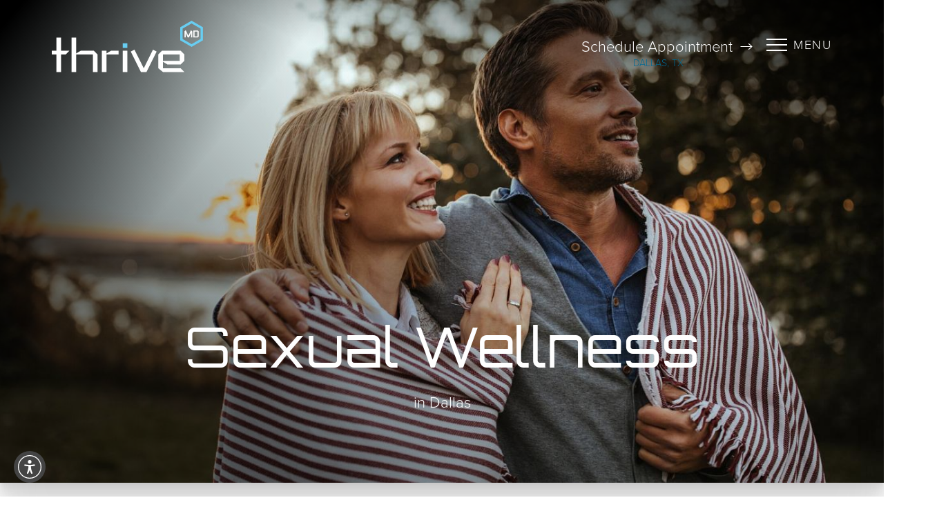

--- FILE ---
content_type: image/svg+xml
request_url: https://www.thrivemddallas.com/assets/img/logo.svg
body_size: 334
content:
<svg width="235" height="80" viewBox="0 0 235 80" fill="none" xmlns="http://www.w3.org/2000/svg">
<g clip-path="url(#clip0_3645_221)">
<path d="M27.3171 46.374L21.5935 52.1626H14.374V79.3496H7.15447V52.1626H0V46.374H7.15447V26.2114H14.374V46.374H27.3171Z" fill="white"/>
<path d="M70.8943 79.3496H63.7398V52.1626H37.7886V79.3496H30.6342V26.2114H37.7886V50.6016L44.9431 46.374H65.1057L70.8943 52.1626V79.3496Z" fill="white"/>
<path d="M103.48 52.1626H84.813V79.3496H77.5935V46.374H84.813V50.6016L91.9675 46.374H103.48V52.1626Z" fill="white"/>
<path d="M117.073 34.8618H109.919V42.0163H117.073V34.8618Z" fill="#68CEF2"/>
<path d="M117.073 46.374H109.919V79.4146H117.073V46.374Z" fill="white"/>
<path d="M162.472 47.8049L146.667 79.3496H138.146L122.341 47.8049L128.065 44.8781L142.504 73.6911L156.748 44.8781L162.472 47.8049Z" fill="white"/>
<path d="M205.268 79.3496H172.228L165.073 73.561V52.0976L170.797 46.3089H199.545L205.268 52.0976V62.0488L199.545 67.8374H179.382L172.228 63.5447V73.561H199.545L205.268 79.3496ZM172.228 62.1138H198.049V52.1626H172.228V62.1138Z" fill="white"/>
<path d="M216.585 40.5203L199.024 30.374V10.1463L216.585 0L234.146 10.1463V30.439L216.585 40.5203ZM202.667 28.2927L216.585 36.2927L230.504 28.2927V12.2276L216.585 4.22764L202.667 12.2276V28.2927Z" fill="#68CEF2"/>
<path d="M211.577 23.4146L207.545 14.6341L205.594 16.2602V25.9512H207.415V18.6667L210.602 25.9512H212.553L215.74 18.6667V25.9512H217.561V16.5854L215.675 14.5691L211.577 23.4146Z" fill="white"/>
<path d="M226.341 15.2846H219.382V25.9512H226.341L227.642 24.7154V16.5203L226.341 15.2846ZM221.268 16.8455H225.821V24.3902H221.268V16.8455Z" fill="white"/>
</g>
<defs>
<clipPath id="clip0_3645_221">
<rect width="234.146" height="80" fill="white"/>
</clipPath>
</defs>
</svg>
